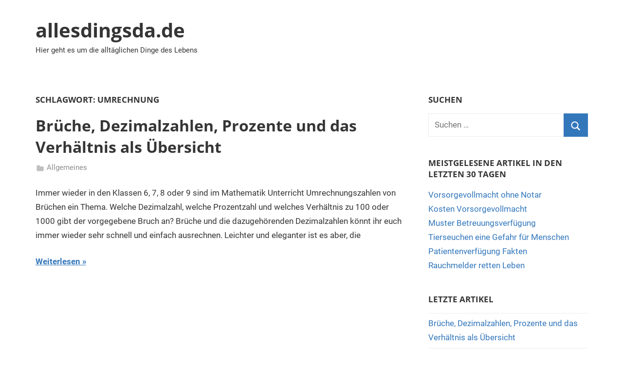

--- FILE ---
content_type: text/html; charset=UTF-8
request_url: http://www.allesdingsda.de/tag/umrechnung/
body_size: 8002
content:
<!DOCTYPE html>
<html lang="de">

<head>
<meta charset="UTF-8">
<meta name="viewport" content="width=device-width, initial-scale=1">
<link rel="profile" href="http://gmpg.org/xfn/11">

<title>Umrechnung &#8211; allesdingsda.de</title>
<meta name='robots' content='max-image-preview:large' />
<style type='text/css'>
						#tarinner #dsgvonotice_footer a, .dsgvonotice_footer_separator {
							
							color: #ffffff !important;
							
						}
												
					.dsdvo-cookie-notice.style3 #tarteaucitronAlertBig #tarinner {border-radius: 5px;}</style><link rel='dns-prefetch' href='//s.w.org' />
<link rel="alternate" type="application/rss+xml" title="allesdingsda.de &raquo; Feed" href="http://www.allesdingsda.de/feed/" />
<link rel="alternate" type="application/rss+xml" title="allesdingsda.de &raquo; Kommentar-Feed" href="http://www.allesdingsda.de/comments/feed/" />
<link rel="alternate" type="application/rss+xml" title="allesdingsda.de &raquo; Umrechnung Schlagwort-Feed" href="http://www.allesdingsda.de/tag/umrechnung/feed/" />
<script type="text/javascript">
window._wpemojiSettings = {"baseUrl":"https:\/\/s.w.org\/images\/core\/emoji\/14.0.0\/72x72\/","ext":".png","svgUrl":"https:\/\/s.w.org\/images\/core\/emoji\/14.0.0\/svg\/","svgExt":".svg","source":{"concatemoji":"http:\/\/www.allesdingsda.de\/wp-includes\/js\/wp-emoji-release.min.js?ver=6.0.11"}};
/*! This file is auto-generated */
!function(e,a,t){var n,r,o,i=a.createElement("canvas"),p=i.getContext&&i.getContext("2d");function s(e,t){var a=String.fromCharCode,e=(p.clearRect(0,0,i.width,i.height),p.fillText(a.apply(this,e),0,0),i.toDataURL());return p.clearRect(0,0,i.width,i.height),p.fillText(a.apply(this,t),0,0),e===i.toDataURL()}function c(e){var t=a.createElement("script");t.src=e,t.defer=t.type="text/javascript",a.getElementsByTagName("head")[0].appendChild(t)}for(o=Array("flag","emoji"),t.supports={everything:!0,everythingExceptFlag:!0},r=0;r<o.length;r++)t.supports[o[r]]=function(e){if(!p||!p.fillText)return!1;switch(p.textBaseline="top",p.font="600 32px Arial",e){case"flag":return s([127987,65039,8205,9895,65039],[127987,65039,8203,9895,65039])?!1:!s([55356,56826,55356,56819],[55356,56826,8203,55356,56819])&&!s([55356,57332,56128,56423,56128,56418,56128,56421,56128,56430,56128,56423,56128,56447],[55356,57332,8203,56128,56423,8203,56128,56418,8203,56128,56421,8203,56128,56430,8203,56128,56423,8203,56128,56447]);case"emoji":return!s([129777,127995,8205,129778,127999],[129777,127995,8203,129778,127999])}return!1}(o[r]),t.supports.everything=t.supports.everything&&t.supports[o[r]],"flag"!==o[r]&&(t.supports.everythingExceptFlag=t.supports.everythingExceptFlag&&t.supports[o[r]]);t.supports.everythingExceptFlag=t.supports.everythingExceptFlag&&!t.supports.flag,t.DOMReady=!1,t.readyCallback=function(){t.DOMReady=!0},t.supports.everything||(n=function(){t.readyCallback()},a.addEventListener?(a.addEventListener("DOMContentLoaded",n,!1),e.addEventListener("load",n,!1)):(e.attachEvent("onload",n),a.attachEvent("onreadystatechange",function(){"complete"===a.readyState&&t.readyCallback()})),(e=t.source||{}).concatemoji?c(e.concatemoji):e.wpemoji&&e.twemoji&&(c(e.twemoji),c(e.wpemoji)))}(window,document,window._wpemojiSettings);
</script>
<style type="text/css">
img.wp-smiley,
img.emoji {
	display: inline !important;
	border: none !important;
	box-shadow: none !important;
	height: 1em !important;
	width: 1em !important;
	margin: 0 0.07em !important;
	vertical-align: -0.1em !important;
	background: none !important;
	padding: 0 !important;
}
</style>
	<link rel='stylesheet' id='mercia-custom-fonts-css'  href='http://www.allesdingsda.de/wp-content/themes/mercia/assets/css/custom-fonts.css?ver=20180413' type='text/css' media='all' />
<link rel='stylesheet' id='wp-block-library-css'  href='http://www.allesdingsda.de/wp-includes/css/dist/block-library/style.min.css?ver=6.0.11' type='text/css' media='all' />
<style id='global-styles-inline-css' type='text/css'>
body{--wp--preset--color--black: #353535;--wp--preset--color--cyan-bluish-gray: #abb8c3;--wp--preset--color--white: #ffffff;--wp--preset--color--pale-pink: #f78da7;--wp--preset--color--vivid-red: #cf2e2e;--wp--preset--color--luminous-vivid-orange: #ff6900;--wp--preset--color--luminous-vivid-amber: #fcb900;--wp--preset--color--light-green-cyan: #7bdcb5;--wp--preset--color--vivid-green-cyan: #00d084;--wp--preset--color--pale-cyan-blue: #8ed1fc;--wp--preset--color--vivid-cyan-blue: #0693e3;--wp--preset--color--vivid-purple: #9b51e0;--wp--preset--color--primary: #3377bb;--wp--preset--color--light-gray: #f0f0f0;--wp--preset--color--dark-gray: #777777;--wp--preset--gradient--vivid-cyan-blue-to-vivid-purple: linear-gradient(135deg,rgba(6,147,227,1) 0%,rgb(155,81,224) 100%);--wp--preset--gradient--light-green-cyan-to-vivid-green-cyan: linear-gradient(135deg,rgb(122,220,180) 0%,rgb(0,208,130) 100%);--wp--preset--gradient--luminous-vivid-amber-to-luminous-vivid-orange: linear-gradient(135deg,rgba(252,185,0,1) 0%,rgba(255,105,0,1) 100%);--wp--preset--gradient--luminous-vivid-orange-to-vivid-red: linear-gradient(135deg,rgba(255,105,0,1) 0%,rgb(207,46,46) 100%);--wp--preset--gradient--very-light-gray-to-cyan-bluish-gray: linear-gradient(135deg,rgb(238,238,238) 0%,rgb(169,184,195) 100%);--wp--preset--gradient--cool-to-warm-spectrum: linear-gradient(135deg,rgb(74,234,220) 0%,rgb(151,120,209) 20%,rgb(207,42,186) 40%,rgb(238,44,130) 60%,rgb(251,105,98) 80%,rgb(254,248,76) 100%);--wp--preset--gradient--blush-light-purple: linear-gradient(135deg,rgb(255,206,236) 0%,rgb(152,150,240) 100%);--wp--preset--gradient--blush-bordeaux: linear-gradient(135deg,rgb(254,205,165) 0%,rgb(254,45,45) 50%,rgb(107,0,62) 100%);--wp--preset--gradient--luminous-dusk: linear-gradient(135deg,rgb(255,203,112) 0%,rgb(199,81,192) 50%,rgb(65,88,208) 100%);--wp--preset--gradient--pale-ocean: linear-gradient(135deg,rgb(255,245,203) 0%,rgb(182,227,212) 50%,rgb(51,167,181) 100%);--wp--preset--gradient--electric-grass: linear-gradient(135deg,rgb(202,248,128) 0%,rgb(113,206,126) 100%);--wp--preset--gradient--midnight: linear-gradient(135deg,rgb(2,3,129) 0%,rgb(40,116,252) 100%);--wp--preset--duotone--dark-grayscale: url('#wp-duotone-dark-grayscale');--wp--preset--duotone--grayscale: url('#wp-duotone-grayscale');--wp--preset--duotone--purple-yellow: url('#wp-duotone-purple-yellow');--wp--preset--duotone--blue-red: url('#wp-duotone-blue-red');--wp--preset--duotone--midnight: url('#wp-duotone-midnight');--wp--preset--duotone--magenta-yellow: url('#wp-duotone-magenta-yellow');--wp--preset--duotone--purple-green: url('#wp-duotone-purple-green');--wp--preset--duotone--blue-orange: url('#wp-duotone-blue-orange');--wp--preset--font-size--small: 13px;--wp--preset--font-size--medium: 20px;--wp--preset--font-size--large: 36px;--wp--preset--font-size--x-large: 42px;}.has-black-color{color: var(--wp--preset--color--black) !important;}.has-cyan-bluish-gray-color{color: var(--wp--preset--color--cyan-bluish-gray) !important;}.has-white-color{color: var(--wp--preset--color--white) !important;}.has-pale-pink-color{color: var(--wp--preset--color--pale-pink) !important;}.has-vivid-red-color{color: var(--wp--preset--color--vivid-red) !important;}.has-luminous-vivid-orange-color{color: var(--wp--preset--color--luminous-vivid-orange) !important;}.has-luminous-vivid-amber-color{color: var(--wp--preset--color--luminous-vivid-amber) !important;}.has-light-green-cyan-color{color: var(--wp--preset--color--light-green-cyan) !important;}.has-vivid-green-cyan-color{color: var(--wp--preset--color--vivid-green-cyan) !important;}.has-pale-cyan-blue-color{color: var(--wp--preset--color--pale-cyan-blue) !important;}.has-vivid-cyan-blue-color{color: var(--wp--preset--color--vivid-cyan-blue) !important;}.has-vivid-purple-color{color: var(--wp--preset--color--vivid-purple) !important;}.has-black-background-color{background-color: var(--wp--preset--color--black) !important;}.has-cyan-bluish-gray-background-color{background-color: var(--wp--preset--color--cyan-bluish-gray) !important;}.has-white-background-color{background-color: var(--wp--preset--color--white) !important;}.has-pale-pink-background-color{background-color: var(--wp--preset--color--pale-pink) !important;}.has-vivid-red-background-color{background-color: var(--wp--preset--color--vivid-red) !important;}.has-luminous-vivid-orange-background-color{background-color: var(--wp--preset--color--luminous-vivid-orange) !important;}.has-luminous-vivid-amber-background-color{background-color: var(--wp--preset--color--luminous-vivid-amber) !important;}.has-light-green-cyan-background-color{background-color: var(--wp--preset--color--light-green-cyan) !important;}.has-vivid-green-cyan-background-color{background-color: var(--wp--preset--color--vivid-green-cyan) !important;}.has-pale-cyan-blue-background-color{background-color: var(--wp--preset--color--pale-cyan-blue) !important;}.has-vivid-cyan-blue-background-color{background-color: var(--wp--preset--color--vivid-cyan-blue) !important;}.has-vivid-purple-background-color{background-color: var(--wp--preset--color--vivid-purple) !important;}.has-black-border-color{border-color: var(--wp--preset--color--black) !important;}.has-cyan-bluish-gray-border-color{border-color: var(--wp--preset--color--cyan-bluish-gray) !important;}.has-white-border-color{border-color: var(--wp--preset--color--white) !important;}.has-pale-pink-border-color{border-color: var(--wp--preset--color--pale-pink) !important;}.has-vivid-red-border-color{border-color: var(--wp--preset--color--vivid-red) !important;}.has-luminous-vivid-orange-border-color{border-color: var(--wp--preset--color--luminous-vivid-orange) !important;}.has-luminous-vivid-amber-border-color{border-color: var(--wp--preset--color--luminous-vivid-amber) !important;}.has-light-green-cyan-border-color{border-color: var(--wp--preset--color--light-green-cyan) !important;}.has-vivid-green-cyan-border-color{border-color: var(--wp--preset--color--vivid-green-cyan) !important;}.has-pale-cyan-blue-border-color{border-color: var(--wp--preset--color--pale-cyan-blue) !important;}.has-vivid-cyan-blue-border-color{border-color: var(--wp--preset--color--vivid-cyan-blue) !important;}.has-vivid-purple-border-color{border-color: var(--wp--preset--color--vivid-purple) !important;}.has-vivid-cyan-blue-to-vivid-purple-gradient-background{background: var(--wp--preset--gradient--vivid-cyan-blue-to-vivid-purple) !important;}.has-light-green-cyan-to-vivid-green-cyan-gradient-background{background: var(--wp--preset--gradient--light-green-cyan-to-vivid-green-cyan) !important;}.has-luminous-vivid-amber-to-luminous-vivid-orange-gradient-background{background: var(--wp--preset--gradient--luminous-vivid-amber-to-luminous-vivid-orange) !important;}.has-luminous-vivid-orange-to-vivid-red-gradient-background{background: var(--wp--preset--gradient--luminous-vivid-orange-to-vivid-red) !important;}.has-very-light-gray-to-cyan-bluish-gray-gradient-background{background: var(--wp--preset--gradient--very-light-gray-to-cyan-bluish-gray) !important;}.has-cool-to-warm-spectrum-gradient-background{background: var(--wp--preset--gradient--cool-to-warm-spectrum) !important;}.has-blush-light-purple-gradient-background{background: var(--wp--preset--gradient--blush-light-purple) !important;}.has-blush-bordeaux-gradient-background{background: var(--wp--preset--gradient--blush-bordeaux) !important;}.has-luminous-dusk-gradient-background{background: var(--wp--preset--gradient--luminous-dusk) !important;}.has-pale-ocean-gradient-background{background: var(--wp--preset--gradient--pale-ocean) !important;}.has-electric-grass-gradient-background{background: var(--wp--preset--gradient--electric-grass) !important;}.has-midnight-gradient-background{background: var(--wp--preset--gradient--midnight) !important;}.has-small-font-size{font-size: var(--wp--preset--font-size--small) !important;}.has-medium-font-size{font-size: var(--wp--preset--font-size--medium) !important;}.has-large-font-size{font-size: var(--wp--preset--font-size--large) !important;}.has-x-large-font-size{font-size: var(--wp--preset--font-size--x-large) !important;}
</style>
<link rel='stylesheet' id='mercia-stylesheet-css'  href='http://www.allesdingsda.de/wp-content/themes/mercia/style.css?ver=1.8.1' type='text/css' media='all' />
<script type='text/javascript' src='http://www.allesdingsda.de/wp-content/themes/mercia/assets/js/svgxuse.min.js?ver=1.2.6' id='svgxuse-js'></script>
<link rel="https://api.w.org/" href="http://www.allesdingsda.de/wp-json/" /><link rel="alternate" type="application/json" href="http://www.allesdingsda.de/wp-json/wp/v2/tags/223" /><link rel="EditURI" type="application/rsd+xml" title="RSD" href="http://www.allesdingsda.de/xmlrpc.php?rsd" />
<link rel="wlwmanifest" type="application/wlwmanifest+xml" href="http://www.allesdingsda.de/wp-includes/wlwmanifest.xml" /> 
<meta name="generator" content="WordPress 6.0.11" />
<style data-context="foundation-flickity-css">/*! Flickity v2.0.2
http://flickity.metafizzy.co
---------------------------------------------- */.flickity-enabled{position:relative}.flickity-enabled:focus{outline:0}.flickity-viewport{overflow:hidden;position:relative;height:100%}.flickity-slider{position:absolute;width:100%;height:100%}.flickity-enabled.is-draggable{-webkit-tap-highlight-color:transparent;tap-highlight-color:transparent;-webkit-user-select:none;-moz-user-select:none;-ms-user-select:none;user-select:none}.flickity-enabled.is-draggable .flickity-viewport{cursor:move;cursor:-webkit-grab;cursor:grab}.flickity-enabled.is-draggable .flickity-viewport.is-pointer-down{cursor:-webkit-grabbing;cursor:grabbing}.flickity-prev-next-button{position:absolute;top:50%;width:44px;height:44px;border:none;border-radius:50%;background:#fff;background:hsla(0,0%,100%,.75);cursor:pointer;-webkit-transform:translateY(-50%);transform:translateY(-50%)}.flickity-prev-next-button:hover{background:#fff}.flickity-prev-next-button:focus{outline:0;box-shadow:0 0 0 5px #09f}.flickity-prev-next-button:active{opacity:.6}.flickity-prev-next-button.previous{left:10px}.flickity-prev-next-button.next{right:10px}.flickity-rtl .flickity-prev-next-button.previous{left:auto;right:10px}.flickity-rtl .flickity-prev-next-button.next{right:auto;left:10px}.flickity-prev-next-button:disabled{opacity:.3;cursor:auto}.flickity-prev-next-button svg{position:absolute;left:20%;top:20%;width:60%;height:60%}.flickity-prev-next-button .arrow{fill:#333}.flickity-page-dots{position:absolute;width:100%;bottom:-25px;padding:0;margin:0;list-style:none;text-align:center;line-height:1}.flickity-rtl .flickity-page-dots{direction:rtl}.flickity-page-dots .dot{display:inline-block;width:10px;height:10px;margin:0 8px;background:#333;border-radius:50%;opacity:.25;cursor:pointer}.flickity-page-dots .dot.is-selected{opacity:1}</style><style data-context="foundation-slideout-css">.slideout-menu{position:fixed;left:0;top:0;bottom:0;right:auto;z-index:0;width:256px;overflow-y:auto;-webkit-overflow-scrolling:touch;display:none}.slideout-menu.pushit-right{left:auto;right:0}.slideout-panel{position:relative;z-index:1;will-change:transform}.slideout-open,.slideout-open .slideout-panel,.slideout-open body{overflow:hidden}.slideout-open .slideout-menu{display:block}.pushit{display:none}</style><style>.ios7.web-app-mode.has-fixed header{ background-color: rgba(3,122,221,.88);}</style></head>

<body class="archive tag tag-umrechnung tag-223 wp-embed-responsive date-hidden author-hidden">
<svg xmlns="http://www.w3.org/2000/svg" viewBox="0 0 0 0" width="0" height="0" focusable="false" role="none" style="visibility: hidden; position: absolute; left: -9999px; overflow: hidden;" ><defs><filter id="wp-duotone-dark-grayscale"><feColorMatrix color-interpolation-filters="sRGB" type="matrix" values=" .299 .587 .114 0 0 .299 .587 .114 0 0 .299 .587 .114 0 0 .299 .587 .114 0 0 " /><feComponentTransfer color-interpolation-filters="sRGB" ><feFuncR type="table" tableValues="0 0.49803921568627" /><feFuncG type="table" tableValues="0 0.49803921568627" /><feFuncB type="table" tableValues="0 0.49803921568627" /><feFuncA type="table" tableValues="1 1" /></feComponentTransfer><feComposite in2="SourceGraphic" operator="in" /></filter></defs></svg><svg xmlns="http://www.w3.org/2000/svg" viewBox="0 0 0 0" width="0" height="0" focusable="false" role="none" style="visibility: hidden; position: absolute; left: -9999px; overflow: hidden;" ><defs><filter id="wp-duotone-grayscale"><feColorMatrix color-interpolation-filters="sRGB" type="matrix" values=" .299 .587 .114 0 0 .299 .587 .114 0 0 .299 .587 .114 0 0 .299 .587 .114 0 0 " /><feComponentTransfer color-interpolation-filters="sRGB" ><feFuncR type="table" tableValues="0 1" /><feFuncG type="table" tableValues="0 1" /><feFuncB type="table" tableValues="0 1" /><feFuncA type="table" tableValues="1 1" /></feComponentTransfer><feComposite in2="SourceGraphic" operator="in" /></filter></defs></svg><svg xmlns="http://www.w3.org/2000/svg" viewBox="0 0 0 0" width="0" height="0" focusable="false" role="none" style="visibility: hidden; position: absolute; left: -9999px; overflow: hidden;" ><defs><filter id="wp-duotone-purple-yellow"><feColorMatrix color-interpolation-filters="sRGB" type="matrix" values=" .299 .587 .114 0 0 .299 .587 .114 0 0 .299 .587 .114 0 0 .299 .587 .114 0 0 " /><feComponentTransfer color-interpolation-filters="sRGB" ><feFuncR type="table" tableValues="0.54901960784314 0.98823529411765" /><feFuncG type="table" tableValues="0 1" /><feFuncB type="table" tableValues="0.71764705882353 0.25490196078431" /><feFuncA type="table" tableValues="1 1" /></feComponentTransfer><feComposite in2="SourceGraphic" operator="in" /></filter></defs></svg><svg xmlns="http://www.w3.org/2000/svg" viewBox="0 0 0 0" width="0" height="0" focusable="false" role="none" style="visibility: hidden; position: absolute; left: -9999px; overflow: hidden;" ><defs><filter id="wp-duotone-blue-red"><feColorMatrix color-interpolation-filters="sRGB" type="matrix" values=" .299 .587 .114 0 0 .299 .587 .114 0 0 .299 .587 .114 0 0 .299 .587 .114 0 0 " /><feComponentTransfer color-interpolation-filters="sRGB" ><feFuncR type="table" tableValues="0 1" /><feFuncG type="table" tableValues="0 0.27843137254902" /><feFuncB type="table" tableValues="0.5921568627451 0.27843137254902" /><feFuncA type="table" tableValues="1 1" /></feComponentTransfer><feComposite in2="SourceGraphic" operator="in" /></filter></defs></svg><svg xmlns="http://www.w3.org/2000/svg" viewBox="0 0 0 0" width="0" height="0" focusable="false" role="none" style="visibility: hidden; position: absolute; left: -9999px; overflow: hidden;" ><defs><filter id="wp-duotone-midnight"><feColorMatrix color-interpolation-filters="sRGB" type="matrix" values=" .299 .587 .114 0 0 .299 .587 .114 0 0 .299 .587 .114 0 0 .299 .587 .114 0 0 " /><feComponentTransfer color-interpolation-filters="sRGB" ><feFuncR type="table" tableValues="0 0" /><feFuncG type="table" tableValues="0 0.64705882352941" /><feFuncB type="table" tableValues="0 1" /><feFuncA type="table" tableValues="1 1" /></feComponentTransfer><feComposite in2="SourceGraphic" operator="in" /></filter></defs></svg><svg xmlns="http://www.w3.org/2000/svg" viewBox="0 0 0 0" width="0" height="0" focusable="false" role="none" style="visibility: hidden; position: absolute; left: -9999px; overflow: hidden;" ><defs><filter id="wp-duotone-magenta-yellow"><feColorMatrix color-interpolation-filters="sRGB" type="matrix" values=" .299 .587 .114 0 0 .299 .587 .114 0 0 .299 .587 .114 0 0 .299 .587 .114 0 0 " /><feComponentTransfer color-interpolation-filters="sRGB" ><feFuncR type="table" tableValues="0.78039215686275 1" /><feFuncG type="table" tableValues="0 0.94901960784314" /><feFuncB type="table" tableValues="0.35294117647059 0.47058823529412" /><feFuncA type="table" tableValues="1 1" /></feComponentTransfer><feComposite in2="SourceGraphic" operator="in" /></filter></defs></svg><svg xmlns="http://www.w3.org/2000/svg" viewBox="0 0 0 0" width="0" height="0" focusable="false" role="none" style="visibility: hidden; position: absolute; left: -9999px; overflow: hidden;" ><defs><filter id="wp-duotone-purple-green"><feColorMatrix color-interpolation-filters="sRGB" type="matrix" values=" .299 .587 .114 0 0 .299 .587 .114 0 0 .299 .587 .114 0 0 .299 .587 .114 0 0 " /><feComponentTransfer color-interpolation-filters="sRGB" ><feFuncR type="table" tableValues="0.65098039215686 0.40392156862745" /><feFuncG type="table" tableValues="0 1" /><feFuncB type="table" tableValues="0.44705882352941 0.4" /><feFuncA type="table" tableValues="1 1" /></feComponentTransfer><feComposite in2="SourceGraphic" operator="in" /></filter></defs></svg><svg xmlns="http://www.w3.org/2000/svg" viewBox="0 0 0 0" width="0" height="0" focusable="false" role="none" style="visibility: hidden; position: absolute; left: -9999px; overflow: hidden;" ><defs><filter id="wp-duotone-blue-orange"><feColorMatrix color-interpolation-filters="sRGB" type="matrix" values=" .299 .587 .114 0 0 .299 .587 .114 0 0 .299 .587 .114 0 0 .299 .587 .114 0 0 " /><feComponentTransfer color-interpolation-filters="sRGB" ><feFuncR type="table" tableValues="0.098039215686275 1" /><feFuncG type="table" tableValues="0 0.66274509803922" /><feFuncB type="table" tableValues="0.84705882352941 0.41960784313725" /><feFuncA type="table" tableValues="1 1" /></feComponentTransfer><feComposite in2="SourceGraphic" operator="in" /></filter></defs></svg>
	<a class="skip-link screen-reader-text" href="#content">Zum Inhalt springen</a>

	
	<div id="page" class="hfeed site">

		
		<header id="masthead" class="site-header clearfix" role="banner">

			<div class="header-main container clearfix">

				<div id="logo" class="site-branding clearfix">

										
			<p class="site-title"><a href="http://www.allesdingsda.de/" rel="home">allesdingsda.de</a></p>

							
			<p class="site-description">Hier geht es um die alltäglichen Dinge des Lebens</p>

		
				</div><!-- .site-branding -->

				
			</div><!-- .header-main -->

			


		</header><!-- #masthead -->

		
	<div id="content" class="site-content container clearfix">

		<section id="primary" class="content-archive content-area">
			<main id="main" class="site-main" role="main">

			
				<header class="page-header">

					<h1 class="archive-title">Schlagwort: <span>Umrechnung</span></h1>					
				</header><!-- .page-header -->

				<div class="post-wrapper">

				
<article id="post-463" class="post-463 post type-post status-publish format-standard hentry category-allgemeines tag-bruch tag-dezimalzahl tag-download tag-kostenlos tag-pdf tag-prozent tag-uebersicht tag-umrechnung tag-verhaeltnis tag-zahl">

	
	<div class="post-content">

		<header class="entry-header">

			<h2 class="entry-title"><a href="http://www.allesdingsda.de/2016/01/brueche-dezimalzahlen-prozente-und-das-verhaeltnis-als-uebersicht/" rel="bookmark">Brüche, Dezimalzahlen, Prozente und das Verhältnis als Übersicht</a></h2>
			<div class="entry-meta"><span class="meta-date"><svg class="icon icon-time" aria-hidden="true" role="img"> <use xlink:href="http://www.allesdingsda.de/wp-content/themes/mercia/assets/icons/genericons-neue.svg#time"></use> </svg><a href="http://www.allesdingsda.de/2016/01/brueche-dezimalzahlen-prozente-und-das-verhaeltnis-als-uebersicht/" title="21:16" rel="bookmark"><time class="entry-date published updated" datetime="2016-01-23T21:16:24+01:00">23/01/2016</time></a></span><span class="meta-author"> <svg class="icon icon-user" aria-hidden="true" role="img"> <use xlink:href="http://www.allesdingsda.de/wp-content/themes/mercia/assets/icons/genericons-neue.svg#user"></use> </svg><span class="author vcard"><a class="url fn n" href="http://www.allesdingsda.de/author/admin/" title="Alle Beiträge von admin anzeigen" rel="author">admin</a></span></span><span class="meta-category"> <svg class="icon icon-category" aria-hidden="true" role="img"> <use xlink:href="http://www.allesdingsda.de/wp-content/themes/mercia/assets/icons/genericons-neue.svg#category"></use> </svg><a href="http://www.allesdingsda.de/category/allgemeines/" rel="category tag">Allgemeines</a></span></div>
		</header><!-- .entry-header -->

		<div class="entry-content entry-excerpt clearfix">
			<p>Immer wieder in den Klassen 6, 7, 8 oder 9 sind im Mathematik Unterricht Umrechnungszahlen von Brüchen ein Thema. Welche Dezimalzahl, welche Prozentzahl und welches Verhältnis zu 100 oder 1000 gibt der vorgegebene Bruch an? Brüche und die dazugehörenden Dezimalzahlen könnt ihr euch immer wieder sehr schnell und einfach ausrechnen. Leichter und eleganter ist es aber, die</p>
			
			<a href="http://www.allesdingsda.de/2016/01/brueche-dezimalzahlen-prozente-und-das-verhaeltnis-als-uebersicht/" class="more-link">Weiterlesen</a>

				</div><!-- .entry-content -->

	</div>

</article>

				</div>

				
			</main><!-- #main -->
		</section><!-- #primary -->

		
	<section id="secondary" class="sidebar widget-area clearfix" role="complementary">

		<section id="search-3" class="widget widget_search"><h4 class="widget-title">Suchen</h4>
<form role="search" method="get" class="search-form" action="http://www.allesdingsda.de/">
	<label>
		<span class="screen-reader-text">Suchen nach:</span>
		<input type="search" class="search-field"
			placeholder="Suchen &hellip;"
			value="" name="s"
			title="Suchen nach:" />
	</label>
	<button type="submit" class="search-submit">
		<svg class="icon icon-search" aria-hidden="true" role="img"> <use xlink:href="http://www.allesdingsda.de/wp-content/themes/mercia/assets/icons/genericons-neue.svg#search"></use> </svg>		<span class="screen-reader-text">Suchen</span>
	</button>
</form>
</section><section id="text-2" class="widget widget_text"><h4 class="widget-title">Meistgelesene Artikel in den letzten 30 Tagen</h4>			<div class="textwidget"><p><a title="Vorsorgevollmacht ohne Notar kostenloses Formular" href="http://www.allesdingsda.de/2011/11/vorsorgevollmacht-ohne-notar-kostenloses-formular-als-vordruck/" target="_blank" rel="noopener">Vorsorgevollmacht ohne Notar </a><br />
<a title="Kosten Notar Vorsorgevollmacht" href="http://www.allesdingsda.de/2011/10/vorsorgevollmacht-was-kostet-der-notar-und-die-registrierung/" target="_blank" rel="noopener">Kosten Vorsorgevollmacht</a><br />
<a title="Kostenloses Muster Betreuungsverfügung" href="http://www.allesdingsda.de/2013/10/betreuungsverfuegung-muster/" target="_blank" rel="noopener">Muster Betreuungsverfügung</a><br />
<a title="Chronologie von Rinderwahnsinn zur Schweinepest und Vogelgrippe " href="http://www.allesdingsda.de/2011/05/von-rinderwahnsinn-uber-schweinepest-zu-ehec-chronologie-verseuchter-lebensmittel/" target="_blank" rel="noopener">Tierseuchen eine Gefahr für Menschen</a><br />
<a title="Patientenverfügung" href="http://www.allesdingsda.de/2013/01/patientenverfuegung/" target="_blank" rel="noopener">Patientenverfügung Fakten<br />
</a><a title="Rauchmelder retten Leben" href="http://www.allesdingsda.de/2011/06/rauchmelder-und-funksysteme-rettung-in-letzter-minute/" target="_blank" rel="noopener">Rauchmelder retten Leben</span></a></p>
</div>
		</section>
		<section id="recent-posts-3" class="widget widget_recent_entries">
		<h4 class="widget-title">Letzte Artikel</h4>
		<ul>
											<li>
					<a href="http://www.allesdingsda.de/2016/01/brueche-dezimalzahlen-prozente-und-das-verhaeltnis-als-uebersicht/">Brüche, Dezimalzahlen, Prozente und das Verhältnis als Übersicht</a>
									</li>
											<li>
					<a href="http://www.allesdingsda.de/2015/04/bestandskunden-vs-neukunden-die-schraege-philosophie-der-firmen/">Bestandskunden vs. Neukunden die schräge Philosophie der Firmen</a>
									</li>
											<li>
					<a href="http://www.allesdingsda.de/2015/03/rente-mit-63-schlupfloch-minijob-als-option/">Rente mit 63 &#8211; Schlupfloch Minijob als Option</a>
									</li>
					</ul>

		</section><section id="tag_cloud-3" class="widget widget_tag_cloud"><h4 class="widget-title">Schlagwörter</h4><div class="tagcloud"><a href="http://www.allesdingsda.de/tag/alternativ/" class="tag-cloud-link tag-link-149 tag-link-position-1" style="font-size: 8pt;" aria-label="alternativ (1 Eintrag)">alternativ</a>
<a href="http://www.allesdingsda.de/tag/betreuer/" class="tag-cloud-link tag-link-117 tag-link-position-2" style="font-size: 14.461538461538pt;" aria-label="Betreuer (3 Einträge)">Betreuer</a>
<a href="http://www.allesdingsda.de/tag/betreuungsverfuegung/" class="tag-cloud-link tag-link-191 tag-link-position-3" style="font-size: 11.876923076923pt;" aria-label="Betreuungsverfügung (2 Einträge)">Betreuungsverfügung</a>
<a href="http://www.allesdingsda.de/tag/betreuungsvollmacht/" class="tag-cloud-link tag-link-115 tag-link-position-4" style="font-size: 11.876923076923pt;" aria-label="Betreuungsvollmacht (2 Einträge)">Betreuungsvollmacht</a>
<a href="http://www.allesdingsda.de/tag/bevollmachtigte/" class="tag-cloud-link tag-link-126 tag-link-position-5" style="font-size: 8pt;" aria-label="Bevollmächtigte (1 Eintrag)">Bevollmächtigte</a>
<a href="http://www.allesdingsda.de/tag/chaos/" class="tag-cloud-link tag-link-23 tag-link-position-6" style="font-size: 11.876923076923pt;" aria-label="Chaos (2 Einträge)">Chaos</a>
<a href="http://www.allesdingsda.de/tag/download/" class="tag-cloud-link tag-link-184 tag-link-position-7" style="font-size: 11.876923076923pt;" aria-label="Download (2 Einträge)">Download</a>
<a href="http://www.allesdingsda.de/tag/energie/" class="tag-cloud-link tag-link-148 tag-link-position-8" style="font-size: 8pt;" aria-label="Energie (1 Eintrag)">Energie</a>
<a href="http://www.allesdingsda.de/tag/erzeugung/" class="tag-cloud-link tag-link-153 tag-link-position-9" style="font-size: 8pt;" aria-label="erzeugung (1 Eintrag)">erzeugung</a>
<a href="http://www.allesdingsda.de/tag/formular/" class="tag-cloud-link tag-link-137 tag-link-position-10" style="font-size: 14.461538461538pt;" aria-label="Formular (3 Einträge)">Formular</a>
<a href="http://www.allesdingsda.de/tag/genieser/" class="tag-cloud-link tag-link-161 tag-link-position-11" style="font-size: 8pt;" aria-label="Genießer (1 Eintrag)">Genießer</a>
<a href="http://www.allesdingsda.de/tag/genuss/" class="tag-cloud-link tag-link-146 tag-link-position-12" style="font-size: 8pt;" aria-label="Genuss (1 Eintrag)">Genuss</a>
<a href="http://www.allesdingsda.de/tag/gerichtlicher/" class="tag-cloud-link tag-link-118 tag-link-position-13" style="font-size: 11.876923076923pt;" aria-label="gerichtlicher (2 Einträge)">gerichtlicher</a>
<a href="http://www.allesdingsda.de/tag/gesetz/" class="tag-cloud-link tag-link-157 tag-link-position-14" style="font-size: 8pt;" aria-label="Gesetz (1 Eintrag)">Gesetz</a>
<a href="http://www.allesdingsda.de/tag/gesundheit/" class="tag-cloud-link tag-link-123 tag-link-position-15" style="font-size: 8pt;" aria-label="Gesundheit (1 Eintrag)">Gesundheit</a>
<a href="http://www.allesdingsda.de/tag/kaffee/" class="tag-cloud-link tag-link-140 tag-link-position-16" style="font-size: 14.461538461538pt;" aria-label="Kaffee (3 Einträge)">Kaffee</a>
<a href="http://www.allesdingsda.de/tag/kaffeegenieser/" class="tag-cloud-link tag-link-145 tag-link-position-17" style="font-size: 8pt;" aria-label="Kaffeegenießer (1 Eintrag)">Kaffeegenießer</a>
<a href="http://www.allesdingsda.de/tag/kaffeetag/" class="tag-cloud-link tag-link-162 tag-link-position-18" style="font-size: 8pt;" aria-label="Kaffeetag (1 Eintrag)">Kaffeetag</a>
<a href="http://www.allesdingsda.de/tag/kostenlos/" class="tag-cloud-link tag-link-139 tag-link-position-19" style="font-size: 14.461538461538pt;" aria-label="kostenlos (3 Einträge)">kostenlos</a>
<a href="http://www.allesdingsda.de/tag/kreativitat/" class="tag-cloud-link tag-link-18 tag-link-position-20" style="font-size: 11.876923076923pt;" aria-label="Kreativität (2 Einträge)">Kreativität</a>
<a href="http://www.allesdingsda.de/tag/liebhaber/" class="tag-cloud-link tag-link-147 tag-link-position-21" style="font-size: 8pt;" aria-label="Liebhaber (1 Eintrag)">Liebhaber</a>
<a href="http://www.allesdingsda.de/tag/milan/" class="tag-cloud-link tag-link-159 tag-link-position-22" style="font-size: 8pt;" aria-label="Milan (1 Eintrag)">Milan</a>
<a href="http://www.allesdingsda.de/tag/muster/" class="tag-cloud-link tag-link-182 tag-link-position-23" style="font-size: 11.876923076923pt;" aria-label="Muster (2 Einträge)">Muster</a>
<a href="http://www.allesdingsda.de/tag/mutter/" class="tag-cloud-link tag-link-122 tag-link-position-24" style="font-size: 8pt;" aria-label="Mutter (1 Eintrag)">Mutter</a>
<a href="http://www.allesdingsda.de/tag/naturschutz/" class="tag-cloud-link tag-link-156 tag-link-position-25" style="font-size: 8pt;" aria-label="Naturschutz (1 Eintrag)">Naturschutz</a>
<a href="http://www.allesdingsda.de/tag/notar/" class="tag-cloud-link tag-link-128 tag-link-position-26" style="font-size: 8pt;" aria-label="Notar (1 Eintrag)">Notar</a>
<a href="http://www.allesdingsda.de/tag/ordnung/" class="tag-cloud-link tag-link-22 tag-link-position-27" style="font-size: 11.876923076923pt;" aria-label="Ordnung (2 Einträge)">Ordnung</a>
<a href="http://www.allesdingsda.de/tag/patientenverfugung/" class="tag-cloud-link tag-link-179 tag-link-position-28" style="font-size: 14.461538461538pt;" aria-label="Patientenverfügung (3 Einträge)">Patientenverfügung</a>
<a href="http://www.allesdingsda.de/tag/pdf/" class="tag-cloud-link tag-link-181 tag-link-position-29" style="font-size: 11.876923076923pt;" aria-label="PDF (2 Einträge)">PDF</a>
<a href="http://www.allesdingsda.de/tag/pflege/" class="tag-cloud-link tag-link-124 tag-link-position-30" style="font-size: 8pt;" aria-label="Pflege (1 Eintrag)">Pflege</a>
<a href="http://www.allesdingsda.de/tag/silvester/" class="tag-cloud-link tag-link-174 tag-link-position-31" style="font-size: 11.876923076923pt;" aria-label="Silvester (2 Einträge)">Silvester</a>
<a href="http://www.allesdingsda.de/tag/storch/" class="tag-cloud-link tag-link-158 tag-link-position-32" style="font-size: 8pt;" aria-label="Storch (1 Eintrag)">Storch</a>
<a href="http://www.allesdingsda.de/tag/strom/" class="tag-cloud-link tag-link-35 tag-link-position-33" style="font-size: 11.876923076923pt;" aria-label="Strom (2 Einträge)">Strom</a>
<a href="http://www.allesdingsda.de/tag/stromgewinnung/" class="tag-cloud-link tag-link-152 tag-link-position-34" style="font-size: 8pt;" aria-label="Stromgewinnung (1 Eintrag)">Stromgewinnung</a>
<a href="http://www.allesdingsda.de/tag/tabs/" class="tag-cloud-link tag-link-163 tag-link-position-35" style="font-size: 8pt;" aria-label="Tabs (1 Eintrag)">Tabs</a>
<a href="http://www.allesdingsda.de/tag/teuer/" class="tag-cloud-link tag-link-73 tag-link-position-36" style="font-size: 11.876923076923pt;" aria-label="teuer (2 Einträge)">teuer</a>
<a href="http://www.allesdingsda.de/tag/umweltschutz/" class="tag-cloud-link tag-link-155 tag-link-position-37" style="font-size: 8pt;" aria-label="Umweltschutz (1 Eintrag)">Umweltschutz</a>
<a href="http://www.allesdingsda.de/tag/vogelsberg/" class="tag-cloud-link tag-link-160 tag-link-position-38" style="font-size: 8pt;" aria-label="Vogelsberg (1 Eintrag)">Vogelsberg</a>
<a href="http://www.allesdingsda.de/tag/vollmacht/" class="tag-cloud-link tag-link-125 tag-link-position-39" style="font-size: 8pt;" aria-label="Vollmacht (1 Eintrag)">Vollmacht</a>
<a href="http://www.allesdingsda.de/tag/vorsorgeregister/" class="tag-cloud-link tag-link-127 tag-link-position-40" style="font-size: 8pt;" aria-label="Vorsorgeregister (1 Eintrag)">Vorsorgeregister</a>
<a href="http://www.allesdingsda.de/tag/vorsorgevollmacht/" class="tag-cloud-link tag-link-116 tag-link-position-41" style="font-size: 22pt;" aria-label="Vorsorgevollmacht (8 Einträge)">Vorsorgevollmacht</a>
<a href="http://www.allesdingsda.de/tag/wellen/" class="tag-cloud-link tag-link-151 tag-link-position-42" style="font-size: 8pt;" aria-label="Wellen (1 Eintrag)">Wellen</a>
<a href="http://www.allesdingsda.de/tag/windpark/" class="tag-cloud-link tag-link-150 tag-link-position-43" style="font-size: 8pt;" aria-label="Windpark (1 Eintrag)">Windpark</a>
<a href="http://www.allesdingsda.de/tag/windrad/" class="tag-cloud-link tag-link-154 tag-link-position-44" style="font-size: 14.461538461538pt;" aria-label="Windrad (3 Einträge)">Windrad</a>
<a href="http://www.allesdingsda.de/tag/wunsche/" class="tag-cloud-link tag-link-175 tag-link-position-45" style="font-size: 11.876923076923pt;" aria-label="Wünsche (2 Einträge)">Wünsche</a></div>
</section><section id="meta-3" class="widget widget_meta"><h4 class="widget-title">Meta</h4>
		<ul>
						<li><a href="http://www.allesdingsda.de/wp-login.php">Anmelden</a></li>
			<li><a href="http://www.allesdingsda.de/feed/">Feed der Einträge</a></li>
			<li><a href="http://www.allesdingsda.de/comments/feed/">Kommentar-Feed</a></li>

			<li><a href="https://de.wordpress.org/">WordPress.org</a></li>
		</ul>

		</section><section id="pages-3" class="widget widget_pages"><h4 class="widget-title">Seiten</h4>
			<ul>
				<li class="page_item page-item-555"><a href="http://www.allesdingsda.de/datenschutzerklaerung/">Datenschutzerklärung</a></li>
<li class="page_item page-item-2"><a href="http://www.allesdingsda.de/about/">Impressum</a></li>
			</ul>

			</section>
	</section><!-- #secondary -->


	</div><!-- #content -->


	
	<div id="footer" class="footer-wrap">

		<footer id="colophon" class="site-footer container clearfix" role="contentinfo">

			
			<div id="footer-line" class="site-info">
								
		<span class="credit-link">
			WordPress Theme: Mercia by <a href="https://themezee.com/" target="_blank" rel="nofollow">ThemeZee</a>.		</span>

					</div><!-- .site-info -->

		</footer><!-- #colophon -->

	</div>

</div><!-- #page -->

<!-- Powered by WPtouch: 4.3.61 -->
</body>
</html>


--- FILE ---
content_type: text/css
request_url: http://www.allesdingsda.de/wp-content/themes/mercia/assets/css/custom-fonts.css?ver=20180413
body_size: 586
content:
/*
 * Embed Theme Fonts
 *
 * Font Face code generated with the great Google Webfonts Helper by Mario Ranftl
 * https://github.com/majodev/google-webfonts-helper/
 *
 * @package Mercia
 */

/* roboto-regular - latin-ext_latin */
@font-face {
    font-family: 'Roboto';
    font-style: normal;
    font-weight: 400;
	font-display: swap;
    src: local('Roboto'), local('Roboto-Regular'),
        url('../fonts/roboto-v18-latin-ext_latin-regular.woff2') format('woff2'), /* Chrome 26+, Opera 23+, Firefox 39+ */
        url('../fonts/roboto-v18-latin-ext_latin-regular.woff') format('woff'); /* Chrome 6+, Firefox 3.6+, IE 9+, Safari 5.1+ */
}

/* roboto-italic - latin-ext_latin */
@font-face {
    font-family: 'Roboto';
    font-style: italic;
    font-weight: 400;
	font-display: swap;
    src: local('Roboto Italic'), local('Roboto-Italic'),
        url('../fonts/roboto-v18-latin-ext_latin-italic.woff2') format('woff2'), /* Chrome 26+, Opera 23+, Firefox 39+ */
        url('../fonts/roboto-v18-latin-ext_latin-italic.woff') format('woff'); /* Chrome 6+, Firefox 3.6+, IE 9+, Safari 5.1+ */
}

/* roboto-700 - latin-ext_latin */
@font-face {
    font-family: 'Roboto';
    font-style: normal;
    font-weight: 700;
	font-display: swap;
    src: local('Roboto Bold'), local('Roboto-Bold'),
        url('../fonts/roboto-v18-latin-ext_latin-700.woff2') format('woff2'), /* Chrome 26+, Opera 23+, Firefox 39+ */
        url('../fonts/roboto-v18-latin-ext_latin-700.woff') format('woff'); /* Chrome 6+, Firefox 3.6+, IE 9+, Safari 5.1+ */
}

/* roboto-700italic - latin-ext_latin */
@font-face {
    font-family: 'Roboto';
    font-style: italic;
    font-weight: 700;
	font-display: swap;
    src: local('Roboto Bold Italic'), local('Roboto-BoldItalic'),
        url('../fonts/roboto-v18-latin-ext_latin-700italic.woff2') format('woff2'), /* Chrome 26+, Opera 23+, Firefox 39+ */
        url('../fonts/roboto-v18-latin-ext_latin-700italic.woff') format('woff'); /* Chrome 6+, Firefox 3.6+, IE 9+, Safari 5.1+ */
}

/* open-sans-regular - latin-ext_latin */
@font-face {
    font-family: 'Open Sans';
    font-style: normal;
    font-weight: 400;
	font-display: swap;
    src: local('Open Sans Regular'), local('OpenSans-Regular'),
        url('../fonts/open-sans-v15-latin-ext_latin-regular.woff2') format('woff2'), /* Chrome 26+, Opera 23+, Firefox 39+ */
        url('../fonts/open-sans-v15-latin-ext_latin-regular.woff') format('woff'); /* Chrome 6+, Firefox 3.6+, IE 9+, Safari 5.1+ */
}

/* open-sans-italic - latin-ext_latin */
@font-face {
    font-family: 'Open Sans';
    font-style: italic;
    font-weight: 400;
	font-display: swap;
    src: local('Open Sans Italic'), local('OpenSans-Italic'),
        url('../fonts/open-sans-v15-latin-ext_latin-italic.woff2') format('woff2'), /* Chrome 26+, Opera 23+, Firefox 39+ */
        url('../fonts/open-sans-v15-latin-ext_latin-italic.woff') format('woff'); /* Chrome 6+, Firefox 3.6+, IE 9+, Safari 5.1+ */
}

/* open-sans-700 - latin-ext_latin */
@font-face {
    font-family: 'Open Sans';
    font-style: normal;
    font-weight: 700;
	font-display: swap;
    src: local('Open Sans Bold'), local('OpenSans-Bold'),
        url('../fonts/open-sans-v15-latin-ext_latin-700.woff2') format('woff2'), /* Chrome 26+, Opera 23+, Firefox 39+ */
        url('../fonts/open-sans-v15-latin-ext_latin-700.woff') format('woff'); /* Chrome 6+, Firefox 3.6+, IE 9+, Safari 5.1+ */
}

 /* open-sans-700italic - latin-ext_latin */
@font-face {
    font-family: 'Open Sans';
    font-style: italic;
    font-weight: 700;
	font-display: swap;
    src: local('Open Sans Bold Italic'), local('OpenSans-BoldItalic'),
        url('../fonts/open-sans-v15-latin-ext_latin-700italic.woff2') format('woff2'), /* Chrome 26+, Opera 23+, Firefox 39+ */
        url('../fonts/open-sans-v15-latin-ext_latin-700italic.woff') format('woff'); /* Chrome 6+, Firefox 3.6+, IE 9+, Safari 5.1+ */
}
